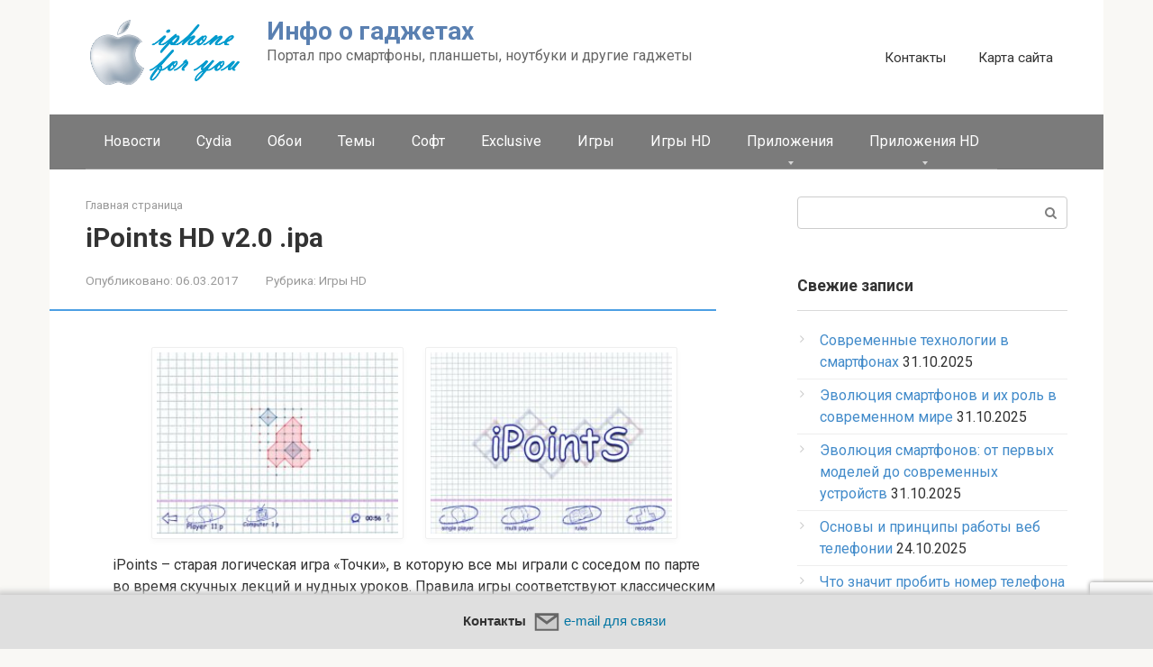

--- FILE ---
content_type: text/html; charset=utf-8
request_url: https://www.google.com/recaptcha/api2/anchor?ar=1&k=6LdHp8AoAAAAALuuGHybuM_FBdjAE1ok9xfBhSfa&co=aHR0cHM6Ly9vcGRyb3AucnU6NDQz&hl=en&v=9TiwnJFHeuIw_s0wSd3fiKfN&size=invisible&anchor-ms=20000&execute-ms=30000&cb=5f1nhrfwphwh
body_size: 48816
content:
<!DOCTYPE HTML><html dir="ltr" lang="en"><head><meta http-equiv="Content-Type" content="text/html; charset=UTF-8">
<meta http-equiv="X-UA-Compatible" content="IE=edge">
<title>reCAPTCHA</title>
<style type="text/css">
/* cyrillic-ext */
@font-face {
  font-family: 'Roboto';
  font-style: normal;
  font-weight: 400;
  font-stretch: 100%;
  src: url(//fonts.gstatic.com/s/roboto/v48/KFO7CnqEu92Fr1ME7kSn66aGLdTylUAMa3GUBHMdazTgWw.woff2) format('woff2');
  unicode-range: U+0460-052F, U+1C80-1C8A, U+20B4, U+2DE0-2DFF, U+A640-A69F, U+FE2E-FE2F;
}
/* cyrillic */
@font-face {
  font-family: 'Roboto';
  font-style: normal;
  font-weight: 400;
  font-stretch: 100%;
  src: url(//fonts.gstatic.com/s/roboto/v48/KFO7CnqEu92Fr1ME7kSn66aGLdTylUAMa3iUBHMdazTgWw.woff2) format('woff2');
  unicode-range: U+0301, U+0400-045F, U+0490-0491, U+04B0-04B1, U+2116;
}
/* greek-ext */
@font-face {
  font-family: 'Roboto';
  font-style: normal;
  font-weight: 400;
  font-stretch: 100%;
  src: url(//fonts.gstatic.com/s/roboto/v48/KFO7CnqEu92Fr1ME7kSn66aGLdTylUAMa3CUBHMdazTgWw.woff2) format('woff2');
  unicode-range: U+1F00-1FFF;
}
/* greek */
@font-face {
  font-family: 'Roboto';
  font-style: normal;
  font-weight: 400;
  font-stretch: 100%;
  src: url(//fonts.gstatic.com/s/roboto/v48/KFO7CnqEu92Fr1ME7kSn66aGLdTylUAMa3-UBHMdazTgWw.woff2) format('woff2');
  unicode-range: U+0370-0377, U+037A-037F, U+0384-038A, U+038C, U+038E-03A1, U+03A3-03FF;
}
/* math */
@font-face {
  font-family: 'Roboto';
  font-style: normal;
  font-weight: 400;
  font-stretch: 100%;
  src: url(//fonts.gstatic.com/s/roboto/v48/KFO7CnqEu92Fr1ME7kSn66aGLdTylUAMawCUBHMdazTgWw.woff2) format('woff2');
  unicode-range: U+0302-0303, U+0305, U+0307-0308, U+0310, U+0312, U+0315, U+031A, U+0326-0327, U+032C, U+032F-0330, U+0332-0333, U+0338, U+033A, U+0346, U+034D, U+0391-03A1, U+03A3-03A9, U+03B1-03C9, U+03D1, U+03D5-03D6, U+03F0-03F1, U+03F4-03F5, U+2016-2017, U+2034-2038, U+203C, U+2040, U+2043, U+2047, U+2050, U+2057, U+205F, U+2070-2071, U+2074-208E, U+2090-209C, U+20D0-20DC, U+20E1, U+20E5-20EF, U+2100-2112, U+2114-2115, U+2117-2121, U+2123-214F, U+2190, U+2192, U+2194-21AE, U+21B0-21E5, U+21F1-21F2, U+21F4-2211, U+2213-2214, U+2216-22FF, U+2308-230B, U+2310, U+2319, U+231C-2321, U+2336-237A, U+237C, U+2395, U+239B-23B7, U+23D0, U+23DC-23E1, U+2474-2475, U+25AF, U+25B3, U+25B7, U+25BD, U+25C1, U+25CA, U+25CC, U+25FB, U+266D-266F, U+27C0-27FF, U+2900-2AFF, U+2B0E-2B11, U+2B30-2B4C, U+2BFE, U+3030, U+FF5B, U+FF5D, U+1D400-1D7FF, U+1EE00-1EEFF;
}
/* symbols */
@font-face {
  font-family: 'Roboto';
  font-style: normal;
  font-weight: 400;
  font-stretch: 100%;
  src: url(//fonts.gstatic.com/s/roboto/v48/KFO7CnqEu92Fr1ME7kSn66aGLdTylUAMaxKUBHMdazTgWw.woff2) format('woff2');
  unicode-range: U+0001-000C, U+000E-001F, U+007F-009F, U+20DD-20E0, U+20E2-20E4, U+2150-218F, U+2190, U+2192, U+2194-2199, U+21AF, U+21E6-21F0, U+21F3, U+2218-2219, U+2299, U+22C4-22C6, U+2300-243F, U+2440-244A, U+2460-24FF, U+25A0-27BF, U+2800-28FF, U+2921-2922, U+2981, U+29BF, U+29EB, U+2B00-2BFF, U+4DC0-4DFF, U+FFF9-FFFB, U+10140-1018E, U+10190-1019C, U+101A0, U+101D0-101FD, U+102E0-102FB, U+10E60-10E7E, U+1D2C0-1D2D3, U+1D2E0-1D37F, U+1F000-1F0FF, U+1F100-1F1AD, U+1F1E6-1F1FF, U+1F30D-1F30F, U+1F315, U+1F31C, U+1F31E, U+1F320-1F32C, U+1F336, U+1F378, U+1F37D, U+1F382, U+1F393-1F39F, U+1F3A7-1F3A8, U+1F3AC-1F3AF, U+1F3C2, U+1F3C4-1F3C6, U+1F3CA-1F3CE, U+1F3D4-1F3E0, U+1F3ED, U+1F3F1-1F3F3, U+1F3F5-1F3F7, U+1F408, U+1F415, U+1F41F, U+1F426, U+1F43F, U+1F441-1F442, U+1F444, U+1F446-1F449, U+1F44C-1F44E, U+1F453, U+1F46A, U+1F47D, U+1F4A3, U+1F4B0, U+1F4B3, U+1F4B9, U+1F4BB, U+1F4BF, U+1F4C8-1F4CB, U+1F4D6, U+1F4DA, U+1F4DF, U+1F4E3-1F4E6, U+1F4EA-1F4ED, U+1F4F7, U+1F4F9-1F4FB, U+1F4FD-1F4FE, U+1F503, U+1F507-1F50B, U+1F50D, U+1F512-1F513, U+1F53E-1F54A, U+1F54F-1F5FA, U+1F610, U+1F650-1F67F, U+1F687, U+1F68D, U+1F691, U+1F694, U+1F698, U+1F6AD, U+1F6B2, U+1F6B9-1F6BA, U+1F6BC, U+1F6C6-1F6CF, U+1F6D3-1F6D7, U+1F6E0-1F6EA, U+1F6F0-1F6F3, U+1F6F7-1F6FC, U+1F700-1F7FF, U+1F800-1F80B, U+1F810-1F847, U+1F850-1F859, U+1F860-1F887, U+1F890-1F8AD, U+1F8B0-1F8BB, U+1F8C0-1F8C1, U+1F900-1F90B, U+1F93B, U+1F946, U+1F984, U+1F996, U+1F9E9, U+1FA00-1FA6F, U+1FA70-1FA7C, U+1FA80-1FA89, U+1FA8F-1FAC6, U+1FACE-1FADC, U+1FADF-1FAE9, U+1FAF0-1FAF8, U+1FB00-1FBFF;
}
/* vietnamese */
@font-face {
  font-family: 'Roboto';
  font-style: normal;
  font-weight: 400;
  font-stretch: 100%;
  src: url(//fonts.gstatic.com/s/roboto/v48/KFO7CnqEu92Fr1ME7kSn66aGLdTylUAMa3OUBHMdazTgWw.woff2) format('woff2');
  unicode-range: U+0102-0103, U+0110-0111, U+0128-0129, U+0168-0169, U+01A0-01A1, U+01AF-01B0, U+0300-0301, U+0303-0304, U+0308-0309, U+0323, U+0329, U+1EA0-1EF9, U+20AB;
}
/* latin-ext */
@font-face {
  font-family: 'Roboto';
  font-style: normal;
  font-weight: 400;
  font-stretch: 100%;
  src: url(//fonts.gstatic.com/s/roboto/v48/KFO7CnqEu92Fr1ME7kSn66aGLdTylUAMa3KUBHMdazTgWw.woff2) format('woff2');
  unicode-range: U+0100-02BA, U+02BD-02C5, U+02C7-02CC, U+02CE-02D7, U+02DD-02FF, U+0304, U+0308, U+0329, U+1D00-1DBF, U+1E00-1E9F, U+1EF2-1EFF, U+2020, U+20A0-20AB, U+20AD-20C0, U+2113, U+2C60-2C7F, U+A720-A7FF;
}
/* latin */
@font-face {
  font-family: 'Roboto';
  font-style: normal;
  font-weight: 400;
  font-stretch: 100%;
  src: url(//fonts.gstatic.com/s/roboto/v48/KFO7CnqEu92Fr1ME7kSn66aGLdTylUAMa3yUBHMdazQ.woff2) format('woff2');
  unicode-range: U+0000-00FF, U+0131, U+0152-0153, U+02BB-02BC, U+02C6, U+02DA, U+02DC, U+0304, U+0308, U+0329, U+2000-206F, U+20AC, U+2122, U+2191, U+2193, U+2212, U+2215, U+FEFF, U+FFFD;
}
/* cyrillic-ext */
@font-face {
  font-family: 'Roboto';
  font-style: normal;
  font-weight: 500;
  font-stretch: 100%;
  src: url(//fonts.gstatic.com/s/roboto/v48/KFO7CnqEu92Fr1ME7kSn66aGLdTylUAMa3GUBHMdazTgWw.woff2) format('woff2');
  unicode-range: U+0460-052F, U+1C80-1C8A, U+20B4, U+2DE0-2DFF, U+A640-A69F, U+FE2E-FE2F;
}
/* cyrillic */
@font-face {
  font-family: 'Roboto';
  font-style: normal;
  font-weight: 500;
  font-stretch: 100%;
  src: url(//fonts.gstatic.com/s/roboto/v48/KFO7CnqEu92Fr1ME7kSn66aGLdTylUAMa3iUBHMdazTgWw.woff2) format('woff2');
  unicode-range: U+0301, U+0400-045F, U+0490-0491, U+04B0-04B1, U+2116;
}
/* greek-ext */
@font-face {
  font-family: 'Roboto';
  font-style: normal;
  font-weight: 500;
  font-stretch: 100%;
  src: url(//fonts.gstatic.com/s/roboto/v48/KFO7CnqEu92Fr1ME7kSn66aGLdTylUAMa3CUBHMdazTgWw.woff2) format('woff2');
  unicode-range: U+1F00-1FFF;
}
/* greek */
@font-face {
  font-family: 'Roboto';
  font-style: normal;
  font-weight: 500;
  font-stretch: 100%;
  src: url(//fonts.gstatic.com/s/roboto/v48/KFO7CnqEu92Fr1ME7kSn66aGLdTylUAMa3-UBHMdazTgWw.woff2) format('woff2');
  unicode-range: U+0370-0377, U+037A-037F, U+0384-038A, U+038C, U+038E-03A1, U+03A3-03FF;
}
/* math */
@font-face {
  font-family: 'Roboto';
  font-style: normal;
  font-weight: 500;
  font-stretch: 100%;
  src: url(//fonts.gstatic.com/s/roboto/v48/KFO7CnqEu92Fr1ME7kSn66aGLdTylUAMawCUBHMdazTgWw.woff2) format('woff2');
  unicode-range: U+0302-0303, U+0305, U+0307-0308, U+0310, U+0312, U+0315, U+031A, U+0326-0327, U+032C, U+032F-0330, U+0332-0333, U+0338, U+033A, U+0346, U+034D, U+0391-03A1, U+03A3-03A9, U+03B1-03C9, U+03D1, U+03D5-03D6, U+03F0-03F1, U+03F4-03F5, U+2016-2017, U+2034-2038, U+203C, U+2040, U+2043, U+2047, U+2050, U+2057, U+205F, U+2070-2071, U+2074-208E, U+2090-209C, U+20D0-20DC, U+20E1, U+20E5-20EF, U+2100-2112, U+2114-2115, U+2117-2121, U+2123-214F, U+2190, U+2192, U+2194-21AE, U+21B0-21E5, U+21F1-21F2, U+21F4-2211, U+2213-2214, U+2216-22FF, U+2308-230B, U+2310, U+2319, U+231C-2321, U+2336-237A, U+237C, U+2395, U+239B-23B7, U+23D0, U+23DC-23E1, U+2474-2475, U+25AF, U+25B3, U+25B7, U+25BD, U+25C1, U+25CA, U+25CC, U+25FB, U+266D-266F, U+27C0-27FF, U+2900-2AFF, U+2B0E-2B11, U+2B30-2B4C, U+2BFE, U+3030, U+FF5B, U+FF5D, U+1D400-1D7FF, U+1EE00-1EEFF;
}
/* symbols */
@font-face {
  font-family: 'Roboto';
  font-style: normal;
  font-weight: 500;
  font-stretch: 100%;
  src: url(//fonts.gstatic.com/s/roboto/v48/KFO7CnqEu92Fr1ME7kSn66aGLdTylUAMaxKUBHMdazTgWw.woff2) format('woff2');
  unicode-range: U+0001-000C, U+000E-001F, U+007F-009F, U+20DD-20E0, U+20E2-20E4, U+2150-218F, U+2190, U+2192, U+2194-2199, U+21AF, U+21E6-21F0, U+21F3, U+2218-2219, U+2299, U+22C4-22C6, U+2300-243F, U+2440-244A, U+2460-24FF, U+25A0-27BF, U+2800-28FF, U+2921-2922, U+2981, U+29BF, U+29EB, U+2B00-2BFF, U+4DC0-4DFF, U+FFF9-FFFB, U+10140-1018E, U+10190-1019C, U+101A0, U+101D0-101FD, U+102E0-102FB, U+10E60-10E7E, U+1D2C0-1D2D3, U+1D2E0-1D37F, U+1F000-1F0FF, U+1F100-1F1AD, U+1F1E6-1F1FF, U+1F30D-1F30F, U+1F315, U+1F31C, U+1F31E, U+1F320-1F32C, U+1F336, U+1F378, U+1F37D, U+1F382, U+1F393-1F39F, U+1F3A7-1F3A8, U+1F3AC-1F3AF, U+1F3C2, U+1F3C4-1F3C6, U+1F3CA-1F3CE, U+1F3D4-1F3E0, U+1F3ED, U+1F3F1-1F3F3, U+1F3F5-1F3F7, U+1F408, U+1F415, U+1F41F, U+1F426, U+1F43F, U+1F441-1F442, U+1F444, U+1F446-1F449, U+1F44C-1F44E, U+1F453, U+1F46A, U+1F47D, U+1F4A3, U+1F4B0, U+1F4B3, U+1F4B9, U+1F4BB, U+1F4BF, U+1F4C8-1F4CB, U+1F4D6, U+1F4DA, U+1F4DF, U+1F4E3-1F4E6, U+1F4EA-1F4ED, U+1F4F7, U+1F4F9-1F4FB, U+1F4FD-1F4FE, U+1F503, U+1F507-1F50B, U+1F50D, U+1F512-1F513, U+1F53E-1F54A, U+1F54F-1F5FA, U+1F610, U+1F650-1F67F, U+1F687, U+1F68D, U+1F691, U+1F694, U+1F698, U+1F6AD, U+1F6B2, U+1F6B9-1F6BA, U+1F6BC, U+1F6C6-1F6CF, U+1F6D3-1F6D7, U+1F6E0-1F6EA, U+1F6F0-1F6F3, U+1F6F7-1F6FC, U+1F700-1F7FF, U+1F800-1F80B, U+1F810-1F847, U+1F850-1F859, U+1F860-1F887, U+1F890-1F8AD, U+1F8B0-1F8BB, U+1F8C0-1F8C1, U+1F900-1F90B, U+1F93B, U+1F946, U+1F984, U+1F996, U+1F9E9, U+1FA00-1FA6F, U+1FA70-1FA7C, U+1FA80-1FA89, U+1FA8F-1FAC6, U+1FACE-1FADC, U+1FADF-1FAE9, U+1FAF0-1FAF8, U+1FB00-1FBFF;
}
/* vietnamese */
@font-face {
  font-family: 'Roboto';
  font-style: normal;
  font-weight: 500;
  font-stretch: 100%;
  src: url(//fonts.gstatic.com/s/roboto/v48/KFO7CnqEu92Fr1ME7kSn66aGLdTylUAMa3OUBHMdazTgWw.woff2) format('woff2');
  unicode-range: U+0102-0103, U+0110-0111, U+0128-0129, U+0168-0169, U+01A0-01A1, U+01AF-01B0, U+0300-0301, U+0303-0304, U+0308-0309, U+0323, U+0329, U+1EA0-1EF9, U+20AB;
}
/* latin-ext */
@font-face {
  font-family: 'Roboto';
  font-style: normal;
  font-weight: 500;
  font-stretch: 100%;
  src: url(//fonts.gstatic.com/s/roboto/v48/KFO7CnqEu92Fr1ME7kSn66aGLdTylUAMa3KUBHMdazTgWw.woff2) format('woff2');
  unicode-range: U+0100-02BA, U+02BD-02C5, U+02C7-02CC, U+02CE-02D7, U+02DD-02FF, U+0304, U+0308, U+0329, U+1D00-1DBF, U+1E00-1E9F, U+1EF2-1EFF, U+2020, U+20A0-20AB, U+20AD-20C0, U+2113, U+2C60-2C7F, U+A720-A7FF;
}
/* latin */
@font-face {
  font-family: 'Roboto';
  font-style: normal;
  font-weight: 500;
  font-stretch: 100%;
  src: url(//fonts.gstatic.com/s/roboto/v48/KFO7CnqEu92Fr1ME7kSn66aGLdTylUAMa3yUBHMdazQ.woff2) format('woff2');
  unicode-range: U+0000-00FF, U+0131, U+0152-0153, U+02BB-02BC, U+02C6, U+02DA, U+02DC, U+0304, U+0308, U+0329, U+2000-206F, U+20AC, U+2122, U+2191, U+2193, U+2212, U+2215, U+FEFF, U+FFFD;
}
/* cyrillic-ext */
@font-face {
  font-family: 'Roboto';
  font-style: normal;
  font-weight: 900;
  font-stretch: 100%;
  src: url(//fonts.gstatic.com/s/roboto/v48/KFO7CnqEu92Fr1ME7kSn66aGLdTylUAMa3GUBHMdazTgWw.woff2) format('woff2');
  unicode-range: U+0460-052F, U+1C80-1C8A, U+20B4, U+2DE0-2DFF, U+A640-A69F, U+FE2E-FE2F;
}
/* cyrillic */
@font-face {
  font-family: 'Roboto';
  font-style: normal;
  font-weight: 900;
  font-stretch: 100%;
  src: url(//fonts.gstatic.com/s/roboto/v48/KFO7CnqEu92Fr1ME7kSn66aGLdTylUAMa3iUBHMdazTgWw.woff2) format('woff2');
  unicode-range: U+0301, U+0400-045F, U+0490-0491, U+04B0-04B1, U+2116;
}
/* greek-ext */
@font-face {
  font-family: 'Roboto';
  font-style: normal;
  font-weight: 900;
  font-stretch: 100%;
  src: url(//fonts.gstatic.com/s/roboto/v48/KFO7CnqEu92Fr1ME7kSn66aGLdTylUAMa3CUBHMdazTgWw.woff2) format('woff2');
  unicode-range: U+1F00-1FFF;
}
/* greek */
@font-face {
  font-family: 'Roboto';
  font-style: normal;
  font-weight: 900;
  font-stretch: 100%;
  src: url(//fonts.gstatic.com/s/roboto/v48/KFO7CnqEu92Fr1ME7kSn66aGLdTylUAMa3-UBHMdazTgWw.woff2) format('woff2');
  unicode-range: U+0370-0377, U+037A-037F, U+0384-038A, U+038C, U+038E-03A1, U+03A3-03FF;
}
/* math */
@font-face {
  font-family: 'Roboto';
  font-style: normal;
  font-weight: 900;
  font-stretch: 100%;
  src: url(//fonts.gstatic.com/s/roboto/v48/KFO7CnqEu92Fr1ME7kSn66aGLdTylUAMawCUBHMdazTgWw.woff2) format('woff2');
  unicode-range: U+0302-0303, U+0305, U+0307-0308, U+0310, U+0312, U+0315, U+031A, U+0326-0327, U+032C, U+032F-0330, U+0332-0333, U+0338, U+033A, U+0346, U+034D, U+0391-03A1, U+03A3-03A9, U+03B1-03C9, U+03D1, U+03D5-03D6, U+03F0-03F1, U+03F4-03F5, U+2016-2017, U+2034-2038, U+203C, U+2040, U+2043, U+2047, U+2050, U+2057, U+205F, U+2070-2071, U+2074-208E, U+2090-209C, U+20D0-20DC, U+20E1, U+20E5-20EF, U+2100-2112, U+2114-2115, U+2117-2121, U+2123-214F, U+2190, U+2192, U+2194-21AE, U+21B0-21E5, U+21F1-21F2, U+21F4-2211, U+2213-2214, U+2216-22FF, U+2308-230B, U+2310, U+2319, U+231C-2321, U+2336-237A, U+237C, U+2395, U+239B-23B7, U+23D0, U+23DC-23E1, U+2474-2475, U+25AF, U+25B3, U+25B7, U+25BD, U+25C1, U+25CA, U+25CC, U+25FB, U+266D-266F, U+27C0-27FF, U+2900-2AFF, U+2B0E-2B11, U+2B30-2B4C, U+2BFE, U+3030, U+FF5B, U+FF5D, U+1D400-1D7FF, U+1EE00-1EEFF;
}
/* symbols */
@font-face {
  font-family: 'Roboto';
  font-style: normal;
  font-weight: 900;
  font-stretch: 100%;
  src: url(//fonts.gstatic.com/s/roboto/v48/KFO7CnqEu92Fr1ME7kSn66aGLdTylUAMaxKUBHMdazTgWw.woff2) format('woff2');
  unicode-range: U+0001-000C, U+000E-001F, U+007F-009F, U+20DD-20E0, U+20E2-20E4, U+2150-218F, U+2190, U+2192, U+2194-2199, U+21AF, U+21E6-21F0, U+21F3, U+2218-2219, U+2299, U+22C4-22C6, U+2300-243F, U+2440-244A, U+2460-24FF, U+25A0-27BF, U+2800-28FF, U+2921-2922, U+2981, U+29BF, U+29EB, U+2B00-2BFF, U+4DC0-4DFF, U+FFF9-FFFB, U+10140-1018E, U+10190-1019C, U+101A0, U+101D0-101FD, U+102E0-102FB, U+10E60-10E7E, U+1D2C0-1D2D3, U+1D2E0-1D37F, U+1F000-1F0FF, U+1F100-1F1AD, U+1F1E6-1F1FF, U+1F30D-1F30F, U+1F315, U+1F31C, U+1F31E, U+1F320-1F32C, U+1F336, U+1F378, U+1F37D, U+1F382, U+1F393-1F39F, U+1F3A7-1F3A8, U+1F3AC-1F3AF, U+1F3C2, U+1F3C4-1F3C6, U+1F3CA-1F3CE, U+1F3D4-1F3E0, U+1F3ED, U+1F3F1-1F3F3, U+1F3F5-1F3F7, U+1F408, U+1F415, U+1F41F, U+1F426, U+1F43F, U+1F441-1F442, U+1F444, U+1F446-1F449, U+1F44C-1F44E, U+1F453, U+1F46A, U+1F47D, U+1F4A3, U+1F4B0, U+1F4B3, U+1F4B9, U+1F4BB, U+1F4BF, U+1F4C8-1F4CB, U+1F4D6, U+1F4DA, U+1F4DF, U+1F4E3-1F4E6, U+1F4EA-1F4ED, U+1F4F7, U+1F4F9-1F4FB, U+1F4FD-1F4FE, U+1F503, U+1F507-1F50B, U+1F50D, U+1F512-1F513, U+1F53E-1F54A, U+1F54F-1F5FA, U+1F610, U+1F650-1F67F, U+1F687, U+1F68D, U+1F691, U+1F694, U+1F698, U+1F6AD, U+1F6B2, U+1F6B9-1F6BA, U+1F6BC, U+1F6C6-1F6CF, U+1F6D3-1F6D7, U+1F6E0-1F6EA, U+1F6F0-1F6F3, U+1F6F7-1F6FC, U+1F700-1F7FF, U+1F800-1F80B, U+1F810-1F847, U+1F850-1F859, U+1F860-1F887, U+1F890-1F8AD, U+1F8B0-1F8BB, U+1F8C0-1F8C1, U+1F900-1F90B, U+1F93B, U+1F946, U+1F984, U+1F996, U+1F9E9, U+1FA00-1FA6F, U+1FA70-1FA7C, U+1FA80-1FA89, U+1FA8F-1FAC6, U+1FACE-1FADC, U+1FADF-1FAE9, U+1FAF0-1FAF8, U+1FB00-1FBFF;
}
/* vietnamese */
@font-face {
  font-family: 'Roboto';
  font-style: normal;
  font-weight: 900;
  font-stretch: 100%;
  src: url(//fonts.gstatic.com/s/roboto/v48/KFO7CnqEu92Fr1ME7kSn66aGLdTylUAMa3OUBHMdazTgWw.woff2) format('woff2');
  unicode-range: U+0102-0103, U+0110-0111, U+0128-0129, U+0168-0169, U+01A0-01A1, U+01AF-01B0, U+0300-0301, U+0303-0304, U+0308-0309, U+0323, U+0329, U+1EA0-1EF9, U+20AB;
}
/* latin-ext */
@font-face {
  font-family: 'Roboto';
  font-style: normal;
  font-weight: 900;
  font-stretch: 100%;
  src: url(//fonts.gstatic.com/s/roboto/v48/KFO7CnqEu92Fr1ME7kSn66aGLdTylUAMa3KUBHMdazTgWw.woff2) format('woff2');
  unicode-range: U+0100-02BA, U+02BD-02C5, U+02C7-02CC, U+02CE-02D7, U+02DD-02FF, U+0304, U+0308, U+0329, U+1D00-1DBF, U+1E00-1E9F, U+1EF2-1EFF, U+2020, U+20A0-20AB, U+20AD-20C0, U+2113, U+2C60-2C7F, U+A720-A7FF;
}
/* latin */
@font-face {
  font-family: 'Roboto';
  font-style: normal;
  font-weight: 900;
  font-stretch: 100%;
  src: url(//fonts.gstatic.com/s/roboto/v48/KFO7CnqEu92Fr1ME7kSn66aGLdTylUAMa3yUBHMdazQ.woff2) format('woff2');
  unicode-range: U+0000-00FF, U+0131, U+0152-0153, U+02BB-02BC, U+02C6, U+02DA, U+02DC, U+0304, U+0308, U+0329, U+2000-206F, U+20AC, U+2122, U+2191, U+2193, U+2212, U+2215, U+FEFF, U+FFFD;
}

</style>
<link rel="stylesheet" type="text/css" href="https://www.gstatic.com/recaptcha/releases/9TiwnJFHeuIw_s0wSd3fiKfN/styles__ltr.css">
<script nonce="Ud10TL_joBh3jLjYFXBPnA" type="text/javascript">window['__recaptcha_api'] = 'https://www.google.com/recaptcha/api2/';</script>
<script type="text/javascript" src="https://www.gstatic.com/recaptcha/releases/9TiwnJFHeuIw_s0wSd3fiKfN/recaptcha__en.js" nonce="Ud10TL_joBh3jLjYFXBPnA">
      
    </script></head>
<body><div id="rc-anchor-alert" class="rc-anchor-alert"></div>
<input type="hidden" id="recaptcha-token" value="[base64]">
<script type="text/javascript" nonce="Ud10TL_joBh3jLjYFXBPnA">
      recaptcha.anchor.Main.init("[\x22ainput\x22,[\x22bgdata\x22,\x22\x22,\[base64]/[base64]/[base64]/[base64]/[base64]/[base64]/[base64]/[base64]/[base64]/[base64]\\u003d\x22,\[base64]\x22,\x22wrVvei0ow4wuw4zDmMO+C8Obw7bCthDDg08YWlHDisKENDt/w4XCrTfChsKfwoQBbRvDmMO8EFnCr8O1P04/fcKPS8Oiw6B4RUzDpMO0w5rDpSbCjcOffsKITsKLYMOwTBM9BsKxwoDDr1sVwpMICmjDswrDvw/[base64]/XMKgMsOzw5x2LyV+wp1IByrCvUNTb8OHXzYabsKxw4bCrBpFUcKzSsKJQcOeNjfDi1XDh8OUwrrCvcKqwqHDn8O/V8KPwoY5UMKpw5MzwqfChwUvwpRmw5fDizLDogA/B8OEAcOKTylmwp0aaMK3KMO5eT1fFn7DqxPDlkTCrSvDo8OsWMO8wo3DqgdWwpMtecKyEQfCrsO0w4RQWFVxw7I/w5ZcYMOTwqEIImfDrSQ2wo5vwrQ0XFspw6nDscOmR3/CjzfCusKCccK/C8KFNiJ7fsKWw7bCocKnwp94W8KQw49lEjkuVjvDm8KtwpJ7wqEFIsKuw6QnCVlUAT3DuRlJwqTCgMKRw67Cv3lRw4QucBjCrsKBO1dPwo/CssKOXQxRPlzDpcOYw5AOw6vDqsK3LVEFwpZnQsOzWMKAahrDpyARw6hSw7vDt8KgN8OifQccw7rCvnlgw4DDjMOkwpzChHc1bTHCpMKww4ZfDmhGAcK1Cg9Qw5ZvwowFZ03DqsOGA8OnwqhTw4FEwrcKw4dUwpwSw7nCo1nCo3U+EMOGPwc4RcOcNcOuKh/CkT4DFHNVHi4rB8KMwoN0w586wp/DgsOxH8K1OMO8w7XCvcOZfG/DtMKfw6vDhjo6wo5Ww5vCq8KwP8KUEMOUPQh6wqVmRcO5HlEjwqzDuTvDpEZpwolgLDDDn8KzJWVfEgPDk8OEwok7P8Ksw4HCmMObw6LDtwMLZEnCjMKswprDn0AvwqrDmsO3wpQiwo/[base64]/Dq8K1wqhYw6d/w4AAw7Q6OA/CrBfDgFMjw5HCpzBCC8O5wrsgwp5FIsKbw6zCocOIPsK9wrvDkg3CmjbCtjbDlsKfASUuwoNxWXInwq7DonoiIhvCk8K6K8KXNW3DvMOER8OCeMKmQ1DDhiXCrMO2d0smXcO/NMK0wp/DikzDgkMcwrLDp8O3W8Ofw7jCqWHDu8O1w7jDoMK6KMOYwrrDv0Vgw4JAK8KBw63DgVVCbWnDthp9wqrCm8KmSsOsw6TDq8KmIMKMw5JJfsOEQsKYYsKQOmICwqdRwqs/woR3wqHDtEFgwpN/[base64]/S18zM3XCncOWwqjDty3ClcKfQMKwHScsZMKdwpF4P8O7wo8kcsOxwodrUsOaOMOaw60SP8K1CsOywqHCpUZxw5ogdmLCvWPCu8KGwq3DrjgCDhTDt8O8w4QBwpXCi8Oxw5jDhmPDtjMLG1sMJMOcw6BbPMOFw5HCqsKDZMKHMcKGwqs5wr/DigXCsMKhJyhiWVfCr8KPM8O7w7fDtcKuRFHCr1/Dsxl3wrPCmMKvw6xSwpnCvljDl2zDnSlpYmFYL8KrS8O5asOsw7s4woEqLgbDmF82w6FTIUDDhsOJwpRFcMKHw40Xf2NpwoERw74SVMOgQTvDhisYa8ORIA4kN8KrwpxNwobDhMO2CHPDgBrDh0/CtMOdGljCpsK0w7zCpV3CscOWwoXCtTtJw5vCjMKnBURSwpJiwrgYHyLCoWxNIsKGwp1MwpnCoElNwrQGccKQRcO2wprCscKVw6PDpCo/w7FhwovCkcKpwprDmXrCgMK7LMKLw7/[base64]/[base64]/DhmDCqsObwo/CiMOYKUjCn1LDuj1kUybCpsOWw7ZHw7NswrQnwoxTMxPCtFbDuMOmdcOrJMKLUzYMwqPCgFpUw6HCgGzCiMO7Y8OeYAnCkMOXwpDDusKsw5hSw4TCnMO3wq/Clihvwq9UDnXDg8KPw5HCssKdKygFOQMbwrk9eMKXwokffMODwpfCssOPw6PDosOwwoZ3w5TDkMOGw4hXwplPwojCgS4NRMKhYFZpwqbDo8Oqwr9gw4FXw5DCvzwCbcK/FsO6HXk/KW1YeWoFB1bCp0bDsVfCucKwwpIHwqfDusOHW0QTewl3wrdVf8OowrHDrsKnwqFVY8OXw60MWcObwqRadcOmGTPCr8KDSBTCiMOYH0d/N8OGw4dqdg9uLmHDj8ObQFEqMw3Cm1MUw5XCrU93wq7CgU3DgT8Dw53DiMO3JSjCgcOzNcKhw6YqOsOTwrlEwpVHwoXCrcKEwpIWewDCjMOQUCgCwonCqFRIBcKQTVjDu0RgP1TDh8KrU3bCkcOuw4FXwqPCgMKDOcOjZX3CgMOAJGtFOV4/bsOwOHEjw5xwCcOww5HCinBMdG/ClCHCu0k7ScKEw7p3QRU/VzPCs8KWw5kWEsKMd8Kkaxxpw6VXwrTCvAnCoMKYw77DqMKgw57DiRQ9wqnCuWEfwq/DjMOwbsKkw5PCjcKcWWrDg8KfVsOzAMKBw5A7DcK3dVzDicKuDjDDr8OEwqrDgsOiKsO7w53DmWLDh8KZaMKvwpYLLXvDmsOSFMONwq53wqNvw60aSMK1THZpwpRpwrQNEcK7wpzDomkbWcOjRChcwpLDr8OFwrojw40Rw5kbwr3DhcKhY8O+M8K5woxVwr/CqlLDgcOEHEBbTsO9N8KZT3ZEVXLCisOyXMKiw78kOMKfwod7wptcwoFoZsKIwoTCocO5wrELDMKhSsOJRRjDqcKIwpTDvcK6wr3Ck0NHGsKfw6DCsTcdw4LDr8OTJ8O/w6bDnsOtEncNw7TDizgTwoDCpsKsPl0IU8K5ajDDoMO5w5PDslx/OsOJUiXDh8KALiIYQ8Klfy1TwrHCrEsKwoV1bm3CiMKHw7fCpMKewrrDg8K+L8OPw4PCuMOPbsOvwqLCsMKlwrfDpAUdB8OKw5TDucOuw4YsGWssRsOqw6nDmzFaw6wuw57DtVB3wr7DvkfCmMKlw7/Ci8OCwp/CpMKuRsOIP8KHY8Obwrxxwp9swr10w5XDisOEw4k9JsKzGETDpyLCtxvDrMK9wrTCpHTDosKZWjQ0XArCoXXDrsOhGsOoHlfDpsOjQWN2b8OqUQXCosOsHMKGw61ZSj8/w5HDqMKHwoXDkD02worDkMKdFMKFBcOvAyDDgkM0bCTDnzbCtRXDv3AnwrBgYsOow7F9UsOFbcKUWcO2wpxbewPDvcKUwpNzJsO1wqp6wr/ChA9bw6HDqxd8X3IEBwrCiMKow6NLwqfDtMOzw41/w4XDp3wtw5ctS8KiecOVYMKDwojCocKnCxvCgxkZwocRwpkWwoMFw7Z7O8Ofw7vCoxYGLMOlI1jDk8KRd3bDp0U7JHTDkHDDvkrDu8ODwrJmw7cLbTfDkGY0w7/DkcOFw6k0fcOpQTbDv2DDh8OnwppDL8ODw6AtU8Kxwo7DocK3w6/CpMKiw59zw4stQMKLwp0Uwp3CkTZeLMOrw4XCvRtQwrHCqcOaNAlpwqRcwo/CvMKwwrctJsKhwp5MwqfDo8O6CsKZXcOTw7YMDjTCjsOaw7NgBzvDgEfCrwpUw6bCs1MuwqXCjsO3KcKlAiYTwqbDisKsLWvCusK7GUnDpmfDjCjDhA0sbMORKMK4ZsOIwpRtw4kww6HDh8KVwq3Doj/[base64]/DlGF2w5vCpcKCBMOYwr1vDMOzUsOuwo0PwrnDvsODwoHDixLDrS7DtTbDviTCnsOte2PDncOpw79nRVHDpj/DnlXCiTDCkAgVwqXDpcKmPAdFwpQOw5TCksOFwp0KUMKob8KowpkowrtgAMOmw6bCrcO2w5BQeMOxWinCuTHCksKScHrCqRofL8OUwpsCw7rCiMKnJy3Dogl/[base64]/CuHnCmsO0wrk2QMKzfcK7C305w593w7Y/aFQdBsOPXxPDtRHDssO0DC7CnjfDmUYFE8O+woPCrsO1w6JPw6oxw75QU8KzDcOHScKwwpQXRMKHwpJVMlrCucK9U8OIwpjDmcOxasKVFCLCsEcQw4RqZB7CvDMbCsObwqXDrG/DlRlEA8OPYmfClBfCuMOrSsO/wq7DqEwqHMOMM8KdwqAowrfDmnjDgTUEw7fCv8KqXMOgJMODw71Iw6QTUMO2Fyogw7opNx/Dm8Orw7hVHsKswqjDtmh5B8ONwp3Dv8Opw7rDqRY6csKLBcKow7s7e2QRw5lZwpjDrsKxw7Y6ZD7CnSvDp8Kqw6kowphywrvCkAt2GcOTSUhrw7vDownDqMOTw6cRwojDvcOEfx1bQ8KfwojDvMKOLcOrw7xlw4YKw7xsKMO0w43Cg8OXw4bCtsOqwr4IIsO/K0DCuhxswpkWw6RJQcKieyM/NlbCqcKbYxlWOE8vwqkZwrjCo2TClGxLw7EcI8O3GcK2w4ZtEMOXLmtEwqfCssKKK8OwwqXDrnIFFsKJw7PCjMOzXy3CpsKqZsOZw7rDsMOnI8KeesO+wofClVEGw5ECwpXDhWNbcsKiTmxEw43CryHChcO2eMOzbcOfw4rCgcO7TsKuwoPDoMOywotrWk4Lwo/CusOvw7JWTsKAbcK1wrlFZ8Oxwp1Zw6PCn8OMRsORw5LDhMOkCDrDrhzDtcKow4jDq8KwZ38lLMOadsO6wrIowqwCBV4cCml6wrLCqQjCiMKBTB/[base64]/d8K3BVB8w4fDrMK8wqnDnsKGwr7Ck8KOw50mCMK8wqd/wp7DtMKNPmMBw53CgMKzwobCo8KUacKiw4c1InBIw4clwqR/Bzcuwr8UAcKSw7gHFkPCuCNWYCXCicKbw5HCncOOw4ZebB3Cki/CngXDtsOlES7ChR/CkcKew7BewoHDnsKkRsKYwqcRIAZ2wqvDkMKGPj5vPsO8UcOqJ1DCscOkwp9oPMOGBRYiw5/Cv8O4bcKHwoHCqmXCihgYVHR4WwvDjcOcwo/DqUpDR8OHPMKNw7fDjsO/[base64]/[base64]/[base64]/Ds0oMw5J/[base64]/Dl0DCvcObwp5MfjnCiMKfTzoIAgnDncKfwolUw5TCjMONwrHCsMOZwo/[base64]/Cjkpuw5/CksOdeh/DmQ3CtcKvw7DDiybDrmM9S8K2JiHDk1LCn8O4w7o0a8KgfTtkGsKWw7XCvnHDoMK+KcKHw5nCqMORw5gXcmHDs2DDhQEMwr1UwrDDlMKTw4LCusK+w7XDmwZyWcKZXFcmTFzDp1wMw4TDo3PChELCh8OZwqJzwppbCMKhJ8O0RsO/wqpURjTCjcKswo9kG8O4RUHDqcKUwo7DucOAbzzCgDY7aMO+w4fCmmDCoHTCpzjCrcKYM8OWw5RlIMONdxUDL8OKw7DCqsOYwpl0CnzDlMO0w5bCum7Dkz/[base64]/Cl8OwbcO5UsOsIMK+ZB7DrcKyERITwocdPcKbw7IBw5nDqsKHO0sHwr4QHcK8fMOkTDPDkzDCv8OyD8OnDcKtWMKmEXdUwrR1wp4Dw5wGTMOhw7PDqnDDhMO+woDCs8Kww6/DiMKKw7PDqMOgwq7DtxJrVmpGaMKAwo8UZ33Cuj/DonPChsKeFcKFw7wsZ8OxVsKAV8ONcExAEMO8J3lNNzzCuyvDqT1oNsOYw6vDq8OQw40TEWvDt1w+wozDmDjCsWV5worDsMK/FDzDo03CpcO8KHTDvXLCscKyO8OQRsOsw7bDqMKHw4oOw7fCscOLbRXCsnrCqXrCkUFNwoTDgEIhXXcVJcOjfcKrw7XDksKFWMOuwqEdDMOWwpPDkMKgw6XDt8KSwrnCnhTCrBTCnklAInzDgjXDnijCicOha8KAWU0tBSHCgsOwEVjDrsOsw53CjsO/JRoVwqHDhyzDtcK6wrRJwoIsTMK7J8KlRsKYFAXDvBrCl8OaOk5hw4prwo9xwpjDqHcWeEUXFsOzwqthdzDDksKefMOlAMKvw68cw7TDsgvDmWLCoSDCg8KQeMK8Wkd5FG8Ze8KGS8OOG8OzZHETw4vCgEnDi8OuWcKjwqvCs8OCwp5CcMO/w5/CvRbDt8K/wrvCnlZQw45EwqvCq8Ogw7fDiVDDvxd7wq3DvMKxw7Q6wrfDiTYowpLCnX59G8K1IsK3w7hvw61Iw6bCssOTPT5fw7Fyw4LCqHzCmnfDlE7CmUggw544RsKGUW3DrCwHZ1I2RsObwqbCo01Yw6fDi8K4w6LDkkUEZ305wr/[base64]/Ctj7DoTvDvsKUXGQnwqfDhxXDlWbClMKKUC4ZRsK7wrZ9KRTDjsKEw4fCmMKYX8Ojwp04QjU5aw7CtyHDmMOGF8KJV0zDq2hvXsKswr5Kw65WworCsMK0wpfCrcK6LcKDfDHDl8Oowo/CqX9vwq46ZsKuw7pfcsOQHXPDrn/CkikFDcKUM1LDvsK2w7DCjyvDuDjCj8O2WXNhwpzChmbCq1XCrSJUd8KSAsOeOl/DncOZwq3DjMKcUzTCmFMYDcOgBcOrwqUhw7TDhsORIsK1w7DCuAXChyvClUc0VsKedSwVw5XCm19LQsOnwqTCqWLDrj4ww7Z1wq8TKVTDrGTDpU3CsQ3DtX/DgRPCgcOcwq4vw49ww5nChmNrwq93wobCqWPCh8KBw4jDlMONaMOywq9BOBF8wp7Cj8OawpsVw43CtMKNMS3DuSbDgWPCqsOZZ8Okw6Z2w4Zwwp5uw6cvwpgmw4LDn8OxQMO6wpPCn8KhEsKOFMKAPcKUVsO/w4bCiC8Pw6gUw4Arw57DiyfDkVvCtFfDn0/CnF3CpjwoIHEhwpfDvjPDjsO2UigiLV7DisK+XX7DoAXDgU3CsMKZw5PCqcKhFH3Clxl/w7Vhw6Fpw6g9wpFVRsOSFWlAWEnDvsKkw7Viw6ksC8OCwpxJw6TCsnbCl8K2K8KGw6fCm8K8ScKlwpDDocOZcMORZMKmwo/DmsONwrdnw4QIwqvDuX02wrjCgBPCqsKNwpdSwovCrMKWSW3CjMK+FQHDpU/[base64]/DpBjCmcKuGU9aw6oMwrd1SmzChn/DisOtw4R9w67Djj/DpR9fwpPDvRsHNn8jw4AJwrDDt8Onw4cLw55kQ8OVbTs6chRSRkzCrMKLw7oaw5Fnw7DCgMK0BcKmVsONGE/CpzLDscO9RV5iE3t4w4J4I3vDmsKwVcKSwofDh1TDjsK2wpnCkMOQwrDDj3nDmsKxFFjCmsKwwrTDhMOjw7/CuMOmYizCj3PDicORw4zCkcOPWcKvw5/DrmYtIx8QZcOEakFeLsO0B8ObIWlQwrDChsOSbcK/X2sYwrLDgEoSwqkPG8K+wqbDtHN/[base64]/DlMKIwoc0w6h6S3LCj8Kdw6zDqcKnT8OoEMO7wrMSw6UYf13Dh8KYwpLClTVKf3TCk8OXUsKxw6ILwqDCoBFIHcOUGsKVMkPDkBMpLknDiHjDjcOYw4o2RMK9B8Kjw6xCN8KbIMO/w4vCr2DCg8OZwrAvJsOBEDM+CMOAw4vCncOJw7fCs1xYw6RKwo/Co0MDchxEw5XCkADDh1YOSDBZLx92wqXDiBQtVSlbd8Kmw5U8w4nCo8OvbsONwpd9PMKOMMKPU1dsw7fDlyvDr8KtwrbCvWrDrH/[base64]/[base64]/V8OIIEViP8KMwoTDgzZmw4/DoFXDu8KpcsK4KkPDocKXw7rDvQvClxgsw7DCkAdLa2ZKw6V4OsO2PsKbw7nCkiTCrWXCrMOXdMK7D1QPaDQww43Dm8OBw6LCj0tlVSrDiEUgMsO/[base64]/Dv8OePStVwpwVwqEGSRDCoMKZw4QAwopAwolIRR/[base64]/[base64]/w7piMUTCkBvCm1jDmHbCnsOWcjLCocO0PcKZwrkiaMKuPCPCm8KKMjoBccKKAAM+w6dTQcK+XynDn8O3wq7DhxZoWMOOUhQ5w70sw7DCj8OAVMKlX8OTw4dUwovDhcKYw6bDv08EAMOywoFLwr/DqgEtw4DDkWDChcKFwoNmwp7DlRHCrmFbw4IwYMKvw7LCg2/DusKjwpLDmcOyw6wPKcOtwpZ7P8K5UcOtasKCwqPDuCR7wrJ0dmR2EUgpEhHCmcKJclvDvMOxTMORw5DCuSrDmsKJeD8NJ8OYHDMfe8Oqdh/[base64]/DjsOuwpvDsVp6S8KXCsKiw6tgwqfCisKew5A1dCN7w6LDhkpVJwDCpEMMFMOCw4c/wpbCoTZ7wqLCsiPDqsKJwozDgMOKw53CnsKuwolNHsO/IiTCrsOXG8K2fcK7wp0Gw4LDvFA8wpDDo15cw6HDlFlSf1/DlmjCocKpwq/[base64]/w75Nfwo1wpgrw6dHUB/CosOGw7UMw4taLUbDq8K0PMKfMw16wqZVARDCmMKlwqLCvcKdXEzDgjfChMOrJ8KiesK1wpHCsMKfGx9EwrPCncOIU8KNPm/DkkvCjsOVw64tJmnChCnCkcOvw5rDtRU6KsOrw7Aew4EFwpgKaDhwIFQyw5vDtT8oLcKXwrJlwrx8wqrCmsKKw5TDrl0qwpwHwrwxbmpbwodAw546wqzDtAs7w6HCtsOCw5lEd8OHccOowpNQwr3CqBzDssKSw7/CucKBwrwGPMOvwr0hLcOSwqzDlsOXwqlpdsOgwrU1wr7DqB3CvMKDwqASFMKmfiZJwpnCgMK7NMK6ZAVSf8Ovwo14ccKhScKmw6oICx0XesKnRsKWwp5lDcO2UMOxw4ZXw57CgSLDt8OHwo/DlXDDqsOKPk3CuMKfSMKZGsK9w7LDrwNUAMOrwpjDkcK7KcKxwrgHw6TChkk4w4JEX8K0wrXDj8OpBsOFGWzDm19Pfyw4FwfDnxfClsKvSVEGwp/DsnFxwqDDicKww6nDvsOZXEvDtibDgVPCrWhNZ8O7Mzt8w7DDicODUMO5AzhTQcO8w7VJw4jCmsOIK8KeUVLCnxvDvsKfasOtOcKtwoVMw6LCqm44YsKYwrEPwotrw5V6wodqwqlNwpfDosK7enHDjlJOWCbCjnPCmxw2awUEwpY1w6/Do8Oaw7YCTsKtOms6JMOEOMKQSMOkwqp/wpITbcKZAk9NwpzCiMKWw5vDgWtcAFDDiARhC8OaWC3CqwTCrmbCgsOvWcOOw5zDnsOTe8OXKHTDk8KYw6Jww6kVYcKnwprDqCLCv8K0bwxzwr8ewq/DjwPDniLCtRNRwr9WGw/[base64]/[base64]/DhHAowr3Cv8Kgw5TCg8OgwqHCt2fCgnXCkknDjyPDisKBWsKewrcZwrB7RFd5wqDClEtSw7khBF4/w5dBPMOWCk7CoQ19wo17dcOgM8KHwpIkw4vDp8OeecOyI8O+Amo0w7PClMK6eVwCc8OAwrY6woPDgiDCr1XDusKcw4o+ZxxJRXMxwq5+w7M6wrhVwqIPOEM6F1LCqz0lwopDwoFBw67CtcOiwrfCozLCnMOjDhbDnWzDncK2woRkwoIkQj/CncK8GgAlEmlINxTDn2prw6/DjcO5OcO/V8K8cT0hw5kjwoDDp8OWwqxlEMOTwrFHe8Obw7MZw4oLAG85w4/[base64]/DpXRQw5fCkQTDhCVUInzCsRAjPF8MNMK5w4fDtR/DrsK6AE4HwqJBwrrCt1gBBsKINwzDoCAqw6jCt0wFQMOVw7zCnQtlSx/DqMK2VzEQXAfCsWdUw7hew5wsT2pHw6IvH8OtbMK9E3MfSnlNw5TCuMKBR3HCogweVCDCp0U/HMK6NsOBwpJtXkdLw4kNw4fCmjfCqcKiw7J0RU/DucKoDljCggUcw7t3Pxp3BApbwq3DmcO5w4PCnsKyw47DlF7CvHJ6HcOgwrsvY8KpHHnCo11DwovCmsK7wqXDusKTwq/DniPCi1zDuMOGwpkiwpvCmcOzcWdLdsKYwpHDoVrDrBLDhDbCsMKwIDJAQEMBH1QcwqEWw4ZNw7rCncOuwrg0w5rDlkDDlmHDqz1rA8KST0NhFcKMT8Kqwo3Dk8OFexJtw6nCucKkwpNdw5rDisKkTTrDh8KEdiXDkWQ4wqE2RMK2WGRpw5AbwroswpvDsjfCvytxw4/DosKzw7NXWcOZwovDg8K+wrbCvXvCtT8HVznDuMK7XCcewoN3wqlCw73DhwF3KMK3aydCI37Du8KQw6vDuTZ9wo12BX4OOCR/w6taKhgYw7ILw74QVw0ewqrDncK9w5fCo8KYwpdzCcOvwrrCgcKgMBvCq3zChsORR8KUdMOWw43DkMKmQBh8b1XDiV8hEMOCcMKfaHk8U3QLwpBZwo3CssKRTxMwF8KRworDh8OfKcO8wrrDgcKNFEzDqX15w5QoBk8ow6Qtw7/CpcKND8KkXgkDdsKVwrpKfn91A33DkcOqw6Q8w6rDsiDDrwogc1ViwqQcwrfDsMOUw581w4/[base64]/JsOSVUvDt8K6SsOvIGBlw7Bbw7/[base64]/CkB3CsMK/[base64]/CnsOmw6gqw55jwopuwp7CkgPCrHvCoWTCm3TDusKOU8KIwqjDt8ONwoHDtcKCw6jDj0l5MsOMdizCrBw0woXDrntcwqZ7E2DDpA7Csk3DusOFY8OxVsKZVsOyNkZFOS4swppkTcKFw4/DviE3w68fwpHDkcKsScOGw6tbw47CgCDCsiVHEA/DjkXCiwU/w7Riw69WUDvCtsOyw43Cq8Kfw4oOw6/DoMORw75OwoYDQ8KjGMO/E8KrZcOxw6HCrcOPw5XDi8KwE3k9Fjh/wr7CssKpC0jCuH9mCMOyAsO5w7nCtsK3H8OQQ8K5wqPDl8OnwqzDq8OjJCJ3w4ZGwqUdLMOQCsOiZ8OOwpxGLMKoGkjCpnHDvsKJwpkxfmPCjj/DrcKZQMOFY8O6DcOtw5NTHMOzVjM4GnPDimfDhsKfwrEjNRzDo2VMbB05VTNPZsOTw7/[base64]/[base64]/DkMKnRVzCjH3DrHBUw6nDo8KDw6lBUMK6worCqXc5w5/CksKSwoITw7/CpjhJCMOcGj7Ck8KDKcKIw7s4w5sDJ3TDvsKIARjCr31qwrI1CcOHwqDDpi/Co8Kdwp4Qw5fCrRw4wr0Fw7XDpT/DpVjDg8Orw4PDujrDpsKZwpfDscO/wqszw5TDhwdlUEpuwodGasKgYMKyBMOKwr1YYS7CpCDDlA3DvcK4MGrDg8KBwovCpQsZw6XCjMOKGQrCuntFfcKVOwrCmFNLQXJEO8OBe3Q4YmHCkkjDg2XDlMKhw5rCpsOWSMOBMXXDgcKLRlBPNsKgw5Z2ACbDt2BKMcK/w7nDl8OtZsOXwrDCv03DosO2w4g9worCowjDg8Oww7Juwp4jwqbClMKZM8KOw7p9worDtHbDjQd6w6zDrAbDvgvCvcOeAsOeM8OsCk5gwr1qwqIHwojCtilxZS4FwrJsbsKVBGYiwoPCm3weNiTCrcOyT8O2wo95w5rCrMOHUsKMw6jDncKaPw/DtMKqRsOFw6LCtFhJwoxww7bDlsKvanonwoTDvRclw7fDoXbCqUwmeHbCj8Kqw5LCgSpfw7jDlsKTDGUBw7bDpwINwq3Du3M8w7nCv8KsM8KFwpp2wowBZ8OZBkvDrMKSScOdZAzDgyBOMXUqIQ/[base64]/[base64]/DhMKyYgEZSz3CoMOTdh9Jc8Odw4EURcOMw6zDkw7Ds0Ajw5l4IhpQwpcEBE3CtCjCkhTDjMOzwrXCkh0/BVjCj3Bow5HDm8KfPj1uOhXDszAJcMKvwq3ChErCoVvCgcOmw63CpzHCkFjCp8OnwpvDo8KaaMOkw6FUdHImf1/CkFvCkkN1w7bDicOXcAM+SsO4wojCgULCvCVNwrHDq2tMccKdC1jCgijCmMKTEcOYKR3Dk8O9e8K/B8K+w5LDiAUrCyDDvWQrwoZ3wpjDicOOf8OgDMKxEMKIw6rDnMOcwpBYw6oKw6vDhG3CkBlJd0prw48ow5fCjUwge0oLeztMwqozUFpdE8OYwpbCsz/[base64]/[base64]/CtB/DhljCg27CqsKcw6PDqHZKXzYswrvDgGlXwoo7w6cyG8OkYynDiMOfd8OuwrZYQcO4w6XCnMKOUSbCmsKrwrZ9w4XCk8OaYAYSC8KewpfDhsKewrJ8D2l/[base64]/DnRrDqsOtDgoydRgDw4IjBHd9wqk7D8ORGF4LTg7CosOCw5DDnMKpw7hzw4o4w599ek3DmybCs8KPVDBDwr5SUcOqX8KuwoxkQ8KLwosGw5FRHWUxw7Q/w7s9Z8KIFUTDrgPCjCAYw6TCjcKuwrXCusKLw7fDkRnCkWzDvcK5QMKMwpjCg8KAWcOjw7TDiFAmwqA9LMOSw4g0wpx9w5bCpcK9NsO1w6JrwpYgfyjDrcOVwq7DkBoLwrXDmMK4G8KMwokzwpzDmXHDtsKhw5vCosKDchvDhD7DjsOiw6U/wqPDjcKgwqdWwo4dJETDjH/CukjCucOaGsKuw68qM0rDp8OHwrkJehTDjsKow4HDvXnCm8OLw4bCn8OGLGUoZcK6BVPCvMKbw69CO8KLw5JYwqszw6vCnMO7PVHCs8K3HSA0RcOjwrMqaF91TH/[base64]/DcKAwr7Dp8OGOwBjaMKkT8KbDsKiwqcrU3tCw4o0w7kxLS5dCHfDrFlhUsOZMVBae3kew7hlCcKvw5nCkcOkIgYQw79JO8KLO8Oewq0TZ1/[base64]/H218w4Jiwq3CtsKuZcKkKS1lYVjDgMKCV8O8McOYdGdYPmTDpMOmbcKrwoLCjR/Cj3kCW2jDiWFOY1Vtw7/DkzrClj3CtlfClMK+wpbDl8OpOsOfIsOnwrgwQHUcY8KYw4/DvsKCRMO5C3BdN8Odw5N5w7TCqEBYwp/[base64]/Dt24fBgbCigsJTcKEM8KlYX/CuMK9w5LClE/DjMKxw4lKKGlKwocuwqPCujdOwr/DqkAXIgnDlsObcTIdw5YGwokow4vDnAo5wp/CjcK/[base64]/DvMKtw6RvwoPDssKOw5TDsVXDkcO3w7UKCjTDlcOQbhliKsKXw4siwqYfCwhmwqgLwqUMdCDDnRMzF8K/N8OrfsKpwo8Dw5QmwpnDrGJyQkfCqUFVw4BFFTh/G8Ktw4rDsgw5ZVXCp27DusOyOcOsw7PDtsOqEQ0zMnxSdQrCl0nCu1fCmDcbw7YHw7tcwr0AWxYzCcKJUiJhw5ISGg7Cm8KJCjXDsMOgFMOobMORwr/[base64]/DjsOiw4BFeMK9SVFMw5wyZ8OBwpDDkDjDjT4lLz4awoopwqbCv8O6w4DDqcKXw5/DoMKDY8K0wrfDsl8SHsOPVMKjwptaw4zDrsOqdl3Cr8OBNxbCuMOHcMOoTw5Aw7jDiCLDllXDkcKXw4TDjcK3Xnd4LMOOw5N/W25cwoHDjxkra8OQw6PChsK1F2XDljRFaRbCmETDksKmwpPCvBjCgcOcwrTDtkzDkyfDgmxwZMOiOD4cREjDnDp7f28KwqbCuMOnLHBqbz/Co8OHwoF0Di0aQzHCusOHwqPDnsKpw5nCpQfDv8OOwpnCmlhjw5jDqcOrwpzCpMKscmLCgsK4wrB3w70fwpXDnMK/w71Dw7R/[base64]/Dk2bCkynDgygHFx0ZKETDjyEJEXlnw7ZLbsOnBFYGY0TDsEBDwqZUU8OmZsOwXXpaR8OAwpLCjG53UMKxbMOVY8Omw6E+w697w7bCnzwuwohnwqrCuAHDv8O8IkLDtl8/w4PDg8OGw5xuwqliw6FBTcK9wrtzwrLDgn7DlEkJXBx1w6jCrMKkYsO/[base64]/CrMKfwqXDuVdywqTCkD8nCCfCnsKmw7MwEU9WHGrDjy/CvGpbw5d7wpDDqVEbwobClRfDsFrCssKcaVvDsH7DukgMUk7DscKoYH8Xw7nDhmvCmR7Dt0s0w6nDjsO0w7LDrhwpwrY0b8OWdMO0w6HCucOAacKKccOWwqXCu8K3C8OOAcOGWMOJwr/CvMOIw7BTwpLCpHxmw5g9wpxFw4x4wpbDvg/[base64]/DkcO1AMO1FsOfwooCbXTDtsODw7zDh8OeWMOpwrAEwpLDhFXCvBpsPXF7wr7DkcO5w7LDgMKnwo4gw5VAS8KQBHfCpsKuw7gawrfCiU/[base64]/CucKfNsOpA0bCocODOcOGw4XDujwVw63CkMOEPsOTRMKSwp/Do3dvZ0DCjx/CuU59w7UnworDp8KQD8OSfsKYwo4XPGJsw7fCrMKJw4XCucOowq8Ub0daB8KWC8OwwqAeaQVew7Jcw4fCjcKZw6MawrXCtStawrPDvmcrw6zCpMO5F1fCjMOpwphGwqbDuWjCjnjDjMK2w4xJwrbCvUHDk8Kuw5UIV8KQdHHDnsOKw6ZJOsOYFsK/wppiw4wtDsOowqRCw7MnFjHCgDsdwqdaZRnCqRNpEgTCmhrCuGQVwoInw5PCgHdkRsKtUcKeFx/[base64]/CiFjDslY7csKTKQdcXsK3a8Olw402wo4yw4DDgcKdw4XDh20Mw7TDgXBLYcK7wpQ8A8O/N0AjHcO4w7DCmcOCw6vClUTDhMK+wqPDsXLDtXPDlULDocKkfRbDvXbCnVLDqwVrw65FwrU2w6XDnjoawqbDoHF6w53DgDnCgWPCixzDnMK8w4wmw6bDscOVFxLCv23DrhpFPGvDqMOFw6jCnsOVMcK4w5o2wrXDljghw7/Cu3pdfcKow5jCiMK7R8KdwpwqwonDvcOhXMKTwpLCrCrCqsOOP3hIPQpow7PCpBXClcKVwoZdw6vCscKMwrPCkcKnw40qBCEIwpwVwp9WKh8Ga8O2KQfCuzQKXMOjwqNKw4h/[base64]/CuSdEwobDqcOKF8KzwqbDvzbCicKvwqgRwpxLccORw7LDk8Odw74PworDvsKawrvDrAjCuRrClG7ChcKMw53DpBfChcOVw57DlMOQBm8Bw4xaw59eY8OwSAzCj8KOeS7DpMOHN2nChTrCv8K/IMOGfUMFwrLCjF0Sw5Rawrs4wqXCiy/DlsKSBMKgwoM0ZiFACcOTVMO0P2vCrSNSw60eR0ptw67ChMKyY1rCplnCuMKDIWvDtMOuWyx/GMKawo3Cgj9Ww7nDosKcw5zCmFo2EcOKRg5ZVAgAw6IDRnR7WMKBw69JDXZPdU3DgsO+wqzDmMO6wrhjZTJ9wr7CsAjDhT7DucOWw78cHsKgQkRZw4l2BsKhwr5/[base64]/MMOIwrTDgcOcw5bDtikmccKqwrvDmB9mLsOTw7tyTHPDnixmOXY0wqbCjsOFwrDDn1fDrDJDOcKoc1wCwqHDjFlgw7HDmx/CrFRfwpDCqQhJAT3DizprwqDDqmvCn8K9wqMUUMKRwoVbCCDDqxbDvl1DdsKXwogVVcOELi46Cm5QBh7CqUZkIsKrNsO/wp4TdWYKwqpiwrXCu35BD8OOcMKJfzHDr3N3fcOdworClcOuL8O2w7V+w6TDjh4VPAovE8OXDW3CnMOhwpAnBsOjwoMYBHYww6DCo8OCwprDncK+TsKhw5ohcMKswoLDik7CqcKfEsKcw4sqw6bDjiE6bhzCqcK+F1JNKcONBTN9HR7CvSrDq8Obw63DkgoRYTccHx/CvcOfa8K/YjQVwpEjK8Ocw640CcOmRMOlwplbKnZ6wpzDvMKcRTPDhcOCw51vw5PDpsK2w6zDnk3DmMOrwqBsEcK6YnbCscOlwoHDoxh8DMOlw7FVwqDDmzY9w5PDp8Kpw6XChMKLw7gHwoHCuMOBwoUoIipWAGEwbS7CjxZWTlEOYXcBwpsxw6dib8Ohw7kjAm/DlMKPF8KQwpM7w7JSwrrCs8KUODJdExfCi3AZwpHDtgUCw4DDu8KLTsKwdB3DtcOQYG7DsXN0ImnDoMKgw5shTMOkwoMTw4Ntwoxww4DCv8Kue8OSwqQaw6AqGsOwI8KEw7/Dp8KqDkpTw5fCnSkeVVBzZ8Oqdm9PwqLCv3rCj15yEsK1bMKmZw3Cl1TDtsOxw6bCqsOaw40wD0zCkj9YwpR3ZgktJcKAZ2dAOUrCrR5mQhBkZVZYdVssIBHDijwKYsKsw6dnwrLCgcKsCMO0w4BAw71SXyXCtcObwqIfAhfDum00w4DDl8KpNcO6wrIlIsKTwp/CpcOyw4HDn2XCssK3w4VSdTzDj8KKdsK0OMKkRSFTNBFuOTDDoMK5w4HCpxzDhMK+wqVgVcO6w4xfFcKsDcOePMOzfQ/Dvx/CscKrEHHCmcKdJHlkCcKIFktnacO5QgPCpMKqwpQbw6nCr8OowrM+w6h/wr/DinTCkH3Dt8KVL8OzFBHCiMOMEkXCrMK3J8OCw7Ecw5hkd3ccw4kjfSjDmMKyw5jDjUBHw6h2YsKTZcOfN8KDwqFPCVBRw67DjMKIM8Kbw47CrsO/T2ZPbcKgw7fDrMORw5vCicKnVWTDkcOIwrXCj0PDpm3Drg0ddwHCmcOVwpIlLMKgwrh+CsOPAMOuwrU6Qk/[base64]/ChwDCl1ptG17DsE0ow6xpw5Iiw5fCs8O2wpnCr8K9Q8KjPnXDvQ/DshgJfsKlD8KWCTdNwrDDoXQFZMKSw4s6wrkCwoMewrs8w7XCmsOKSMKPDsO6K3VEwpkiw79qw6LDj3x4AH3DkwJCEmscw6dGGwJzwpt+WzPDhsKDFyEDF0gVw4XCmx5qTcKgw6Urw53CtsOrTAdnw5TCi2dww7kIA1rCgml/N8OPw51Qw6rCr8O8T8OuDH7DoHhiw7PClMK7cHl/w4zCiCwjwpPCkEXCssKPw50fY8KLw71Nb8OpcUrDkxcTwoBew7xIwo3CsmnCj8K1GEzCmCzDoRzChQzDhmMHwqV/AgvCp1jChAk/CsOUwrTDrsKnEV7DomxnwqfDjMO/wqdNKn3Dt8KzTMK3E8OtwopLQE3CrMKDbkPDl8KnFA5YesOyw5zDmxrClcKSw5vCpyTCjzglw5fDlsOLQ8Kaw7jCv8Kdw7bCol7DuwIeYcOqFn7DkkXDl21aN8KXNBMyw7tQHz5VOsOCwoDCuMK/dMK7w5TDu0Mnwqs6wrrCvhfDrsKYwp9Wwo7DgzDDoRbDsGV9fMKkD2TCjErDvwnCtcOow4QQw6fCk8OmMSXCqhVew7gGd8OLCm7Dhz06WUzDsMKkUXBZwqFPw51cw7QHwotkHcO1EsKfwp0bwrQ9VsK0esOHw6pIw6/DiQlXwrxyw47DqcKyw5/DiQh2w47CvMK/[base64]/[base64]\\u003d\x22],null,[\x22conf\x22,null,\x226LdHp8AoAAAAALuuGHybuM_FBdjAE1ok9xfBhSfa\x22,0,null,null,null,1,[21,125,63,73,95,87,41,43,42,83,102,105,109,121],[-3059940,603],0,null,null,null,null,0,null,0,null,700,1,null,0,\x22CvYBEg8I8ajhFRgAOgZUOU5CNWISDwjmjuIVGAA6BlFCb29IYxIPCPeI5jcYADoGb2lsZURkEg8I8M3jFRgBOgZmSVZJaGISDwjiyqA3GAE6BmdMTkNIYxIPCN6/tzcYADoGZWF6dTZkEg8I2NKBMhgAOgZBcTc3dmYSDgi45ZQyGAE6BVFCT0QwEg8I0tuVNxgAOgZmZmFXQWUSDwiV2JQyGAA6BlBxNjBuZBIPCMXziDcYADoGYVhvaWFjEg8IjcqGMhgBOgZPd040dGYSDgiK/Yg3GAA6BU1mSUk0GhkIAxIVHRTwl+M3Dv++pQYZxJ0JGZzijAIZ\x22,0,0,null,null,1,null,0,0,null,null,null,0],\x22https://opdrop.ru:443\x22,null,[3,1,1],null,null,null,1,3600,[\x22https://www.google.com/intl/en/policies/privacy/\x22,\x22https://www.google.com/intl/en/policies/terms/\x22],\x22lNG+P5GWGvADNly8jENPdpOzX7L8KRSWef/EgUO6tL8\\u003d\x22,1,0,null,1,1768507573691,0,0,[233,129,170,80],null,[5,53,122,211],\x22RC-iiQs-sHoJnTgIQ\x22,null,null,null,null,null,\x220dAFcWeA4dTenakq7b7cBPiKC16AMxH7S5kLNeLZVLFqTExy5GH6J5ZSuE0YrclN7UF6s_7wmb_Vu_bFz-rCUG7_vSwOv7ZWa6-Q\x22,1768590373665]");
    </script></body></html>

--- FILE ---
content_type: text/html; charset=utf-8
request_url: https://www.google.com/recaptcha/api2/aframe
body_size: -248
content:
<!DOCTYPE HTML><html><head><meta http-equiv="content-type" content="text/html; charset=UTF-8"></head><body><script nonce="3GhdzHSicSFTTagqUPzH3A">/** Anti-fraud and anti-abuse applications only. See google.com/recaptcha */ try{var clients={'sodar':'https://pagead2.googlesyndication.com/pagead/sodar?'};window.addEventListener("message",function(a){try{if(a.source===window.parent){var b=JSON.parse(a.data);var c=clients[b['id']];if(c){var d=document.createElement('img');d.src=c+b['params']+'&rc='+(localStorage.getItem("rc::a")?sessionStorage.getItem("rc::b"):"");window.document.body.appendChild(d);sessionStorage.setItem("rc::e",parseInt(sessionStorage.getItem("rc::e")||0)+1);localStorage.setItem("rc::h",'1768503975131');}}}catch(b){}});window.parent.postMessage("_grecaptcha_ready", "*");}catch(b){}</script></body></html>

--- FILE ---
content_type: text/css
request_url: https://opdrop.ru/wp-content/themes/root_child/style.css?ver=6.8.2
body_size: 559
content:
/*
Theme Name: Root Child
Theme URI: http://wpshop.biz/themes/root
Author: WPShop.biz
Author URI: http://wpshop.biz/
Template: root
Version: 1.0.0
*/

/* Below you can add your CSS styles */
/* Ниже Вы можете добавить свои CSS стили */

.highslide img {
    cursor: zoom-in;
    cursor: -moz-zoom-in;
    cursor: -webkit-zoom-in;
    padding: 5px;
    border: solid 1px #EFEFEF;
    border-radius: 2px;
    width: 280px;
    box-shadow: 0 3px 7px rgb(0 0 0 / 3%);
}

img.fr-dib {
    margin: 5px auto;
    display: block;
    float: none;
    vertical-align: top;
}

/*.posts-container--two-columns .post-card__image img {
    height: 200px;
    max-height: 200px;
}

.b-related__items .post-card__image img {
    height: 240px;
    max-height: 240px;
}*/

.entry-content img {
    margin: 10px;
}

.site-logotype img {
    max-width: 180px;
}

/*@media (min-width: 576px) {
.site-logotype img {
    max-width: 300px;
    max-height: 100px;
}
}*/